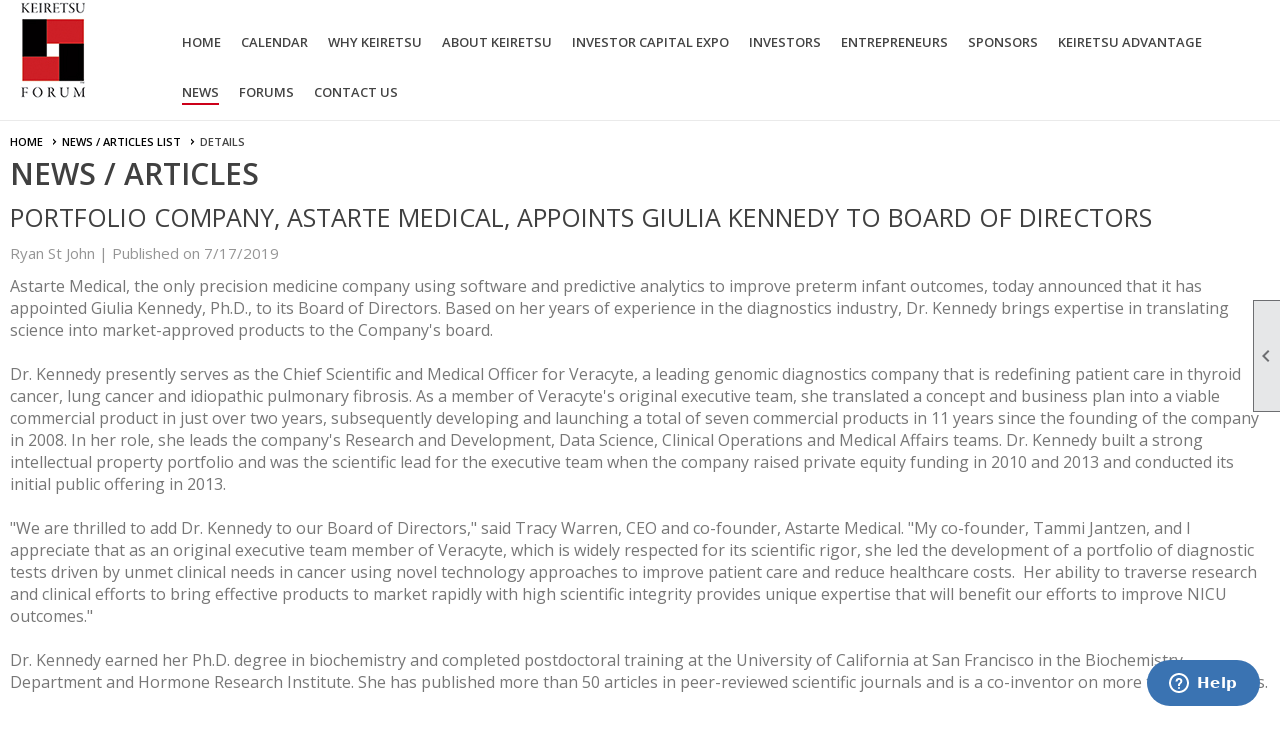

--- FILE ---
content_type: text/html; charset=utf-8
request_url: https://keiretsuforum-midatlantic.com/content.aspx?page_id=5&club_id=415290&item_id=53117
body_size: 31567
content:
<!DOCTYPE html>


<html lang="en">
	<head id="page_head">   
		<title id="page_title">PORTFOLIO COMPANY, ASTARTE MEDICAL, APPOINTS GIULIA KENNEDY TO BOARD OF DIRECTORS - Keiretsu Forum Mid-Atlantic</title>
		
		
		

		
			<script>
				var True = true;
				var False = false;
				var pageId = "5";
				var enableChangeWarning = False;
				var localChangesPending = False;
				var otherChangesPending = false;
				var userLoggedIn = False;
				var memberNumber = '';
				var memberId = '';
				var previewMode = False;
				var isMobileDevice = False;
				var isMobileDisplay = False;
				var isPostBack = False;
				var submitButtonName = "";
				var cancelButtonName = "";
				var focusControlId = '';
				var isApp = False;
				var app_platform = ""; 
				var hidePageTools = false;
				var isPopup = false;
				var isIE7 = false;
				var isIE8 = false;
				var renewLink = '';
				var paymentLink = '';
				var clubPrefix = "/";
				var pageToolsReferenceSelector = null;
				var isBotSession = True;
				function doCancel() {	}
			</script>  

			
			<link type="text/css" href="/css/smoothness/jquery-ui.min.css?v=20221017" rel="Stylesheet" />	
			<link rel="stylesheet" type="text/css" href="/css/common_ui.css?v=20240329" />
			<link rel="stylesheet" type="text/css" href="/css/widget.css?v=20250731" />
			<link rel="stylesheet" media="print" type="text/css" href="/css/printable.css?v=20221027" />
			
			<script src="/script/jquery.js?v=20221004"></script>

			<link rel='stylesheet' type='text/css' href='/clubs/415290/css/fonts.css?v=2' />
<link rel='stylesheet' type='text/css' href='/css/layout/62/layout.css?v=3' />
<link rel='stylesheet' type='text/css' href='/css/menu/35/menu.css?v=120521' />
<link rel='stylesheet' type='text/css' href='/css/design/24/design.css?v=1' />
<link rel='stylesheet' type='text/css' href='/css/news.css?=v20170922' />
<link rel='stylesheet' type='text/css' href='/css/color/23/color.css?v=120523' />
<link rel='stylesheet' type='text/css' href='/css/color/23/layout/62/layout_color.css?v=3_120523' />
<link rel='stylesheet' type='text/css' href='/css/color/23/menu/35/menu_color.css?v=120521_120523' />
<link rel='stylesheet' type='text/css' href='/clubs/415290/css/club.css?v=16' />
<link rel='stylesheet' type='text/css' href='/clubs/415290/css/custom.css?v=16' />
	
			<link rel="shortcut icon" href="favicon.ico?v=415290_1812573831" type="image/x-icon" /> 
			<meta id="keywords_meta_tag" name="keywords" content="Angel investing, angel group, vc,  venture capital, Keiretsu,  Entrepreneur,  Funding,  Accredited investor,  K4-MA,  K4-SE,  Keiretsu Forum,  angel  "></meta>
			<meta name="referrer" content="always" /> 
			<meta name="viewport" content="width=device-width, initial-scale=1" />
		

		
		
		<meta property='og:description' content='Astarte Medical, the only precision medicine company using software and predictive analytics to improve preterm infant outcomes, today announced that it has appointed Giulia Kennedy, Ph.D., to its Board of Directors. Based on her years of experience in the diagnostics industry, Dr. Kennedy brings ex' />

	</head>

	<body onhelp="return false;">
		<form method="post" action="./content.aspx?page_id=5&amp;club_id=415290&amp;item_id=53117" id="form">
<div class="aspNetHidden">
<input type="hidden" name="style_sheet_manager_TSSM" id="style_sheet_manager_TSSM" value="" />
<input type="hidden" name="script_manager_TSM" id="script_manager_TSM" value="" />
<input type="hidden" name="__EVENTTARGET" id="__EVENTTARGET" value="" />
<input type="hidden" name="__EVENTARGUMENT" id="__EVENTARGUMENT" value="" />
<input type="hidden" name="__VIEWSTATEFIELDCOUNT" id="__VIEWSTATEFIELDCOUNT" value="2" />
<input type="hidden" name="__VIEWSTATE" id="__VIEWSTATE" value="aixq6mPBADIObPhYUa51Wvqi+jcA6qwTZmTqYTJ/jwd1GEhtc4+7EkwEc4EDK9vVUwZLvJg7pQpSeUtyOc6ByJduajNxr4RswdkDAMcbJNm6RhduJFTNmBsVUgpaD8hIi/BQaTVFa7zUap9hqvwQBCVomN8J27mxumVpN4r8puIq1H4u4NQlzOu85ne6sxdkY38uu6ItQ+JWfuARkvHXk4jV1uDJRKQzHaTsAEf8QbN0/w0QDU4AbhBOmqv+wNxFXj+2ACvjT7vl2fM9tJ9OFYALAwOv35MbpcUswov13kGPpZgV/3BgvYzQefGKSBPD3WGjBYa2GkJTM9WEhNm0UdbaOvaf5NhCBDl6ih+UlR/vu3fIcijfDjm5wFkw4OQwyDNbJP4bUKA8Yli1H20k5PxVtH+6fksP5KWTCKoAuFGJxlIZi9GzdkokSJnWzXyq2VOCLzl76qIxteaGSJDqD6k/m8RAL89Hj9nSnl40ikoZe0w7XYrTjcSnWJju2nd2bd8NilgPbGg9LeVgu7xqxWGEZk0nCH7uRHIGVZuwOmybicSH7U0byKHj9wxxyWEc35GHziVg/smBiqRVHx06igRNmkeCOy6oDmVhLd9vmGFj+/h4I2gZgNcbKnBrLLtv0WdGvkD0Mofz8QmeD0qL4WaYZ6lkHEkcyJGBBEXKsGsDFBP9bub6xzlc+CR6sjSJrbSUXbA5HxZw+jndm7YDyizkW9N0AnZ/WlV0+k7D902aUSgCEO8PjLN8McHg/7mmA0irjnXNK1SKnwIvPJCfFjegTap7aXobjnbf1V8pN8R+97N4gGudU627q6fE4fk39OL93354g0VCRyOOHn+6zV+3o04w+Kzjufk5jKmc367awfmKz33OhcbZ8KRgTbOTKUxm5y4aSTbIKeLm7JCFgTVEBu/A+SpeFa9B9Rr0CP3nomKiICWOoHLUI280Fuc8jA0FV2tWJzZERinFHEXXsFEJEyoAkajd/[base64]/oHs5IWdjTQxV1Xn0h1Zbz8t1I1j1rHP3PmpD7Qc5bOjZGI1LYfnvL+wp5hm/Vb2wjzqYEeRb373p8bCWmQMNLBPPNI1ZphUxjD7ezPYxh75uhVoaLYAgT+kyrLxNQCav2NIK42K4F4CGa+Nt48Djttb89zIfVASl99u39qzjy+37FOELY2Qxq/QvT1rgELTU7wtExnT3LFEuqBLFLQrBMktQJZ4A70Me1+LRYYRwftOrjO29leKlOmhsEDNPk1yPJyJZfs6koO8IBeko53bbfBHd/HSKw2ZIcyQRVUjOOfyQITXoaah6HUehoC7C+7zkUXGjVvE/2Ti14PDbjrvRhPyO22WSlV1B9QlWGiZ+L9WUagWrXK1MAVyD5ngOUDhdZmp9W5T+qw4YNZj0d5Sd8ULUOMCNXByr38TwAkTtgIkJmPFm/GOaxA7ASYE3ValuKJZZfJNLyEthtyRDaEMeN3eMdIXpXUKTVwKadcpQrAortY4DF6cXzOL4GsFXayEAh3CsPj7ET0fmhVah2tBzo7IQy4FJ9+6NgQMYjsYw7qgIITOhgXGbICvPLwWKpXYaUpuLNeX91pnm49Q0nr1pe6y0gA4PeV7I/MgDXe0D0f/i2aVgY4X4Vq3/9OiEPLX1NzNcJjgSs+/rKp0au7d6ApKkNJH/VmMqnpFXI8K2zCArr3apHvXm4UtUSNQrFKzaIyxBpCjx13W9GzR7C5ujPJt//C5vaz3NJb7DU0Slk/JdGZf7vesBtdovs6hlBG+iSLi44ITuv9PK8eNmjUZsBeLUSGFhhFNR" />
<input type="hidden" name="__VIEWSTATE1" id="__VIEWSTATE1" value="lwBiEKobMuwEJ+4t/IVWZ9tQS1RzeN9qr8uhjgJf5vWi2P5EElA++MzhSaxelx/FCcq5ZQRKG6JxwsCynm/x8lkm7TOGx17GQpFiHDT0OVUBHK/o+z6crtJFbi066akpHYywy/jCnLj0cYzSfRbA7hYDhBp27yxdhIKyKS6WbAKtyKTXqt1ji4Vx2JiZYFqxLPdvIckLZzUyhxa4yv6vwW4kcYCVyQl9Ud8jY/dlYGrsY3ugb8JcLiDO4JaR4WQN46YuQxCkNV6i4b3anXSZ4OCteGBr1hmCyV/Xb36WRjdAEfyk" />
</div>

<script type="text/javascript">
//<![CDATA[
var theForm = document.forms['form'];
if (!theForm) {
    theForm = document.form;
}
function __doPostBack(eventTarget, eventArgument) {
    if (!theForm.onsubmit || (theForm.onsubmit() != false)) {
        theForm.__EVENTTARGET.value = eventTarget;
        theForm.__EVENTARGUMENT.value = eventArgument;
        theForm.submit();
    }
}
//]]>
</script>


<script src="/WebResource.axd?d=pynGkmcFUV13He1Qd6_TZD_D2KgvBt7G12Vw1g4A0HNv5Br7URGTkjksE-TYATFOTvNuxQ2&amp;t=638343903423008439" type="text/javascript"></script>


<script src="/Telerik.Web.UI.WebResource.axd?_TSM_HiddenField_=script_manager_TSM&amp;compress=1&amp;_TSM_CombinedScripts_=%3b%3bSystem.Web.Extensions%2c+Version%3d4.0.0.0%2c+Culture%3dneutral%2c+PublicKeyToken%3d31bf3856ad364e35%3aen-US%3ae441b334-44bb-41f8-b8ef-43fec6e58811%3aea597d4b%3ab25378d2%3bTelerik.Web.UI%3aen-US%3a8b7d6a7a-6133-413b-b622-bbc1f3ee15e4%3a16e4e7cd%3a365331c3%3a24ee1bba" type="text/javascript"></script>
<div class="aspNetHidden">

	<input type="hidden" name="__VIEWSTATEGENERATOR" id="__VIEWSTATEGENERATOR" value="65E7F3AF" />
</div>

			<a href="#page_content" id="skip_nav" tabindex="1">Skip to main content</a>
			<a name="top"></a>
			
			<div class='cb-common cb-0'><style>
    .fkftr {
    display:none;
    }
    .fbar {
    background-color:#03003f;
    padding-top:20px;
    padding-bottom:20px;
    text-align:center;
    font-size:28px;
    color: #ffcc99;
    font-weight:bold;
    line-height:2;
    }
    .fbar a {
    text-decoration:none;
    }
    .fbar2 {
    padding-top:20px;
    padding-bottom:20px;
    color:#FFF;
    text-align:center;
    background-color:#000;
    line-height:2;
    }
    .fbar2 a {
    color:#FFF;
    text-decoration:none;
    }
    body.editor-body .fkftr { display:block; }
</style>
<div class="fkftr">
<div class="fbar">
610.971.4067<br>
<a href="https://www.facebook.com/pages/Keiretsu-Forum-Mid-Atlantic/171914966281241" target="_blank">
<img src="//s3.amazonaws.com/ClubExpressClubFiles/415290/graphics/facebook_1490491639.png" alt="" border="0">
</a>
<a href="http://www.twitter.com/KeiretsuMid_Atl" target="_blank">
<img src="//s3.amazonaws.com/ClubExpressClubFiles/415290/graphics/twitter_2101634078.png" alt="" border="0">
</a>
<a href="http://www.linkedin.com/company/1639233" target="_blank">
<img src="//s3.amazonaws.com/ClubExpressClubFiles/415290/graphics/linkedin_842877628.png" alt="" border="0">
</a>
</div>
<div class="fbar2">
<a href="#">Home</a> | <a href="/content.aspx?page_id=4001&amp;club_id=415290">Calendar</a>&nbsp;| <a href="/content.aspx?page_id=22&amp;club_id=415290&amp;module_id=387697">Why Keiretsu</a>&nbsp;| <a href="/content.aspx?page_id=22&amp;club_id=415290&amp;module_id=377793">Investor Capital Expo</a>&nbsp;| <a href="/content.aspx?page_id=22&amp;club_id=415290&amp;module_id=378693">Investors</a>&nbsp;| <a href="/content.aspx?page_id=22&amp;club_id=415290&amp;module_id=387664">Entrepreneurs</a>&nbsp;| <a href="/content.aspx?page_id=22&amp;club_id=415290&amp;module_id=387707">Sponsors</a>&nbsp;| <a href="/content.aspx?page_id=22&amp;club_id=415290&amp;module_id=387692">The Keiretsu Advantage</a>&nbsp;| <a href="/content.aspx?page_id=4&amp;club_id=415290">Contact Us</a>&nbsp;&nbsp;</div>
</div>
<script>
$(document).ready(function() {
$('.fkftr').insertBefore('footer');
$('.fkftr').show();

});
</script>
<style>
    .static-bar {
    display:none;
    }
</style>
<script>
var swidth;
$(document).ready(function() {
if (userLoggedIn) {
$('.static-bar').show();
}

swidth = $(window).width();
if (swidth >=1024) {
stickyMenu();
}
else {
removeStick();
}
});
$(window).resize(function() {
swidth = $(window).width();

if (swidth >=1024) {

stickyMenu();
}
else {
removeStick();
}
});

function removeStick() {

$('#menu_container.cloned').remove();
$('.nav-logo').remove();
}
function stickyMenu() {
removeStick();
			// Create a clone of the menu, right next to original.
			$('#menu_container').addClass('original').clone().insertAfter('#menu_container').addClass('cloned').css('position', 'fixed').css('top', '0').css('margin-top', '0').css('z-index', '100').removeClass('original').hide();
$('#menu_container.cloned nav').before("<div class='nav-logo'></div>");
			//scrollIntervalID = setInterval(stickIt, 10);
			$(window).scroll(function () { stickIt(); });

			function stickIt() {

				var orgElementPos = $('.original').offset();
				orgElementTop = orgElementPos.top;

				if ($(window).scrollTop() >= (orgElementTop+20)) {
					// scrolled past the original position; now only show the cloned, sticky element.

					// Cloned element should always have same left position and width as original element.     
					orgElement = $('.original');
					coordsOrgElement = orgElement.offset();
					leftOrgElement = coordsOrgElement.left;
					widthOrgElement = orgElement.css('width');
					$('.cloned').css('left', leftOrgElement + 'px').css('top', 0).css('width', widthOrgElement).show();
					$('.original').css('visibility', 'hidden');
				} else {
					// not scrolled past the menu; only show the original menu.
					$('.cloned').hide();
					$('.original').css('visibility', 'visible');
				}
			}
		}
</script></div>
			
			
			

			

			
			

			
			
			<script type="text/javascript">
//<![CDATA[
Sys.WebForms.PageRequestManager._initialize('script_manager', 'form', [], [], [], 90, '');
//]]>
</script>

			<script>
				$telerik.$.ajaxPrefilter(function (s) { if (s.crossDomain) { s.contents.script = false; } });
			</script>

			<input name="changes_pending" type="hidden" id="changes_pending" />
			<script src="https://s3.us-east-1.amazonaws.com/ClubExpressWebFiles/script/jquery-ui.min.js?v=20221017" integrity="sha384-rxCb5hadGhKYsOzRIvOkQ0ggxhZ5fjRxGVY+gkYd5vCYHxwwA5XxrDAW5fAnz9h5" crossorigin="anonymous"></script>
			<script src="/script/widget.js?v=20240307"></script>
			<script src="/script/common.js?v=20240920"></script>

			<script src="/script/address_verification.js?v=20250328"></script>
			<style> @import url("/css/address_verification.css?v=20250328");</style>

			

			

			
<div id="sliding_page_tools">
	
	<style type="text/css">
		@import url("/css/page_tools.css?v=20200604");
	</style>
	<i class="material-icons slide-indicator">&#xE314;</i>
	<ul>
		<li><a class="print-link" title="Print" id="print_link" onclick="printPage(&#39;&#39;, &#39;&#39;, &#39;Keiretsu Forum Mid-Atlantic&#39;, &#39;K4-MA.clubexpress.com&#39;); return false;" href="#"><i class='material-icons'></i>Print This Page</a></li>
		<li><a href="#" id="text_size" onclick="toggleTextSize(); return false;" title="Text Size" aria-label="Change Text Size" rel="nofollow" ><i class="material-icons">&#xE262;</i>Text Size</a></li>
		<li></li>
		<li ><a href="#top" id="go_to_top" title="Go To Top" aria-label="Got To Top of Page" rel="nofollow"><i class="material-icons">&#xE55D;</i>Scroll To Top</a></li>
		<li></li>
	</ul>

</div>



		
			
		
			<link rel="stylesheet" type="text/css" href="/script/galleria/themes/twelve/galleria.twelve.css" />	
			
			
			<script>
				$(document).ready(function () {
					if (focusControlId) {
						window.setTimeout(function () {
							var focusElement = document.getElementById(focusControlId);
							if (focusElement) {
								focusElement.focus();
							}
						}, 100);
					}
					
					var zenScript = document.createElement('script');
					zenScript.setAttribute('id', 'ze-snippet');
					zenScript.setAttribute('src', 'https://static.zdassets.com/ekr/snippet.js?key=e429ae43-bbec-4591-8dbb-e47eb91740bb');
					document.head.appendChild(zenScript);
					zenScript.onload = function () {
						zE('webWidget', 'setLocale', 'en-us');
						window.zESettings = {
							"webWidget": {
								"chat": {
									"suppress": true
								},
								"talk": {
									"suppress": true
								},
								"answerBot": {
									"suppress": true
								},
								"color": { "theme": "#3a73b2", "launcher": "#3a73b2", "launcherText": "#FFFFFF", "header": "#3a73b2" }
							}
						}
						zE('webWidget', 'helpCenter:setSuggestions', { search: '5' });
					}
				});

			</script>
			
			
		
			<input name="hidden_button_for_address_verification" id="hidden_button_for_address_verification" type="button" onclick="handleAddressVerificationAfterSubmit()" style="display:none" />
		

<div class="static-bar">
	<div class="layout-wrapper">
			<div class="layout-social-container">
				
				
				<a href="/content.aspx?page_id=230&club_id=415290" id="ctl00_add_me"  class="add-me-link"  rel='nofollow' >Add Me To Your Mailing List</a>
			</div>

			

<style type="text/css">
	@import url(/css/user_panel.css?v=20210604);
</style>
<script type="text/javascript" src="/script/user_panel.js?v=20240312"></script>


<div id="user_wrapper" class="horizontal">
	<div id="important_icons" >
		
		
		<div id="cart_link" onclick="showCart(false); return false;"><a rel="nofollow" href="/content.aspx?page_id=585&club_id=415290" class="cart-link important-cart-link"  style='display:none;'  title='Your cart is empty' ></a></div>
		
	</div>
	<div id="user_bar" style="padding-right:2px;">
		<div id="user_panel">
			<div id="non_member_panel">
				<a href="/content.aspx?page_id=31&club_id=415290&action=login&user=5&" class="login-link"  rel='nofollow'>Member Login</a>
				<div id="cart_link_non_member" class="cart-link important-cart-link" onclick="showCart(this); return false;"><a rel="nofollow" href="/content.aspx?page_id=585&club_id=415290" class="cart-link cart-link-panel"  style='display:none;'  title='Your cart is empty' >My Shopping Cart</a></div>
			</div>
			 <!--END MEMBER PANEL -->
		</div> <!--END USER PANEL -->
	</div>
	<div id="cart_tooltip">
		<div class="cart-tooltip-title">Shopping Cart</div>
		<a class="cart-close" href="javascript:;" onclick="closeCartTip();return false;"><span class="material-icons">cancel</span></a>
		<div id="cart_tooltip_data"></div>
	</div>
	<div class="clear"></div>
</div>

			

			<div class="cp-holder">
				
			</div>
		<div class="clear"></div>
	</div>
	<div class="clear"></div>
</div>
<div class="clear"></div>

<div class="clear"></div>
<div id="nav_header_container">
	<div class="nav-logo-container" id="nav_logo"></div>
	<header >
		<div class="layout-wrapper">
			<div id="header_cell"><style>
    .hlogo {
    float:left;
    margin-left:20px;
    margin-top:10px;
    margin-bottom:10px;
    }
    .mtoggle {
    float:right;
    margin-right:20px;
    cursor:pointer;
    margin-top:30px;
    }
</style>
<div class="hlogo">
<a href="/">
<img src="//s3.amazonaws.com/ClubExpressClubFiles/415290/graphics/newlogo_118415943.jpg" alt="">
</a>
</div>
<div class="mtoggle" title="Show/Hide Menu">
<img src="//s3.amazonaws.com/ClubExpressClubFiles/415290/graphics/menu-toggle_30206163.png " alt="">
</div>
<div class="clear"></div>
<script>
$(document).ready(function() {

			$menuSpan = $('ul.mobile-site-menu li span span');
			$subMenu = $('ul.mobile-site-menu ul.sub-menu');


$(".mtoggle").click(function(e){
e.preventDefault();
$slideMenu();
});


$('.mtoggle').click(function (e) {
				e.preventDefault();
				$("html, body").animate({ scrollTop: 0 }, 500);
				$subMenu.hide();
				$('#user_slideup').hide();
				$menuSpan.removeClass('open');
				$('body').toggleClass('sml-open');
				if ($('.mask').is(':visible')) {
					$('.mask').fadeOut("slow");
				}
				else {
					$('.mask').fadeIn("slow");
				}

			});


});

function $slideMenu() {
				$('.menu-container').slideToggle("slow");

			}
</script></div>
		</div>
	</header>
	<div id="menu_container">
		<div class="layout-wrapper">
			<div class="menu-toggle"><i class="material-icons">&#xE5D2;</i>Menu</div>
			<nav>
				<div class="nav-container">
					<ul class='site-menu horizontal'><li> <span><a href="/content.aspx?page_id=0&club_id=415290">Home</a></span></li><li> <span><a href="/content.aspx?page_id=4001&club_id=415290">Calendar</a></span></li><li class='sub-parent' role='button' tabindex='0'><span><span>Why Keiretsu</span></span><ul class='sub-menu'><li> <span><a href="/content.aspx?page_id=22&club_id=415290&module_id=387697">INVESTMENT OPPORTUNITIES</a></span></li><li> <span><a href="/content.aspx?page_id=22&club_id=415290&module_id=377357">How Keiretsu Forum Works</a></span></li><li> <span><a href="/content.aspx?page_id=22&club_id=415290&module_id=377360">Fellowship Program</a></span></li><li> <span><a href="/content.aspx?page_id=22&club_id=415290&module_id=377361">Guest Policy</a></span></li><li> <span><a href="/content.aspx?page_id=22&club_id=415290&module_id=377362">Code of Conduct</a></span></li><li> <span><a href="/content.aspx?page_id=22&club_id=415290&module_id=377364">Testimonials</a></span></li><li> <span><a href="/content.aspx?page_id=22&club_id=415290&module_id=396475">Privacy Policy</a></span></li></ul></li><li class='sub-parent' role='button' tabindex='0'><span><span>About Keiretsu</span></span><ul class='sub-menu'><li> <span><a href="/content.aspx?page_id=22&club_id=415290&module_id=387703">Angel Investing 101</a></span></li><li> <span><a href="/content.aspx?page_id=22&club_id=415290&module_id=377365">Articles</a></span></li><li> <span><a href="/content.aspx?page_id=22&club_id=415290&module_id=387662">Whitepapers</a></span></li><li> <span><a href="/content.aspx?page_id=22&club_id=415290&module_id=387664">Entrepreneur Academy</a></span></li><li> <span><a href="/content.aspx?page_id=22&club_id=415290&module_id=377366">Investor Academy</a></span></li><li> <span><a href="/content.aspx?page_id=22&club_id=415290&module_id=387666">Press Room</a></span></li></ul></li><li class='sub-parent' role='button' tabindex='0'><span><span>Investor Capital Expo</span></span><ul class='sub-menu'><li> <span><a href="/content.aspx?page_id=22&club_id=415290&module_id=377793">INVESTOR CAPITAL EXPO</a></span></li><li> <span><a href="/content.aspx?page_id=22&club_id=415290&module_id=397258">STEPHEN M GOODMAN MVC</a></span></li><li> <span><a href="/content.aspx?page_id=22&club_id=415290&module_id=387656">Presenter Opportunities</a></span></li><li> <span><a href="/content.aspx?page_id=22&club_id=415290&module_id=377369">Sponsor Opportunities</a></span></li><li> <span><a href="/content.aspx?page_id=22&club_id=415290&module_id=377371">Investor Workshop</a></span></li></ul></li><li class='sub-parent' role='button' tabindex='0'><span><span>Investors</span></span><ul class='sub-menu'><li> <span><a href="/content.aspx?page_id=22&club_id=415290&module_id=378693">Investors</a></span></li><li> <span><a href="/content.aspx?page_id=22&club_id=415290&module_id=377378">Benefits of Membership</a></span></li><li> <span><a href="/content.aspx?page_id=22&club_id=415290&module_id=377379">How to Apply</a></span></li><li> <span><a href="/content.aspx?page_id=22&club_id=415290&module_id=499250">Member Video Content</a></span></li><li> <span><a href='/content.aspx?page_id=31&club_id=415290&action=login'>Investor Login</a></span></li></ul></li><li class='sub-parent' role='button' tabindex='0'><span><span>Entrepreneurs</span></span><ul class='sub-menu'><li> <span><a href="/content.aspx?page_id=22&club_id=415290&module_id=387705">ENTREPRENEURS</a></span></li><li> <span><a href="/content.aspx?page_id=22&club_id=415290&module_id=411452">INVESTMENT CRITERIA</a></span></li><li> <span><a href="/content.aspx?page_id=22&club_id=415290&module_id=387671">Selection & Application P</a></span></li><li> <span><a href="/content.aspx?page_id=22&club_id=415290&module_id=377363">Terms and Conditions</a></span></li><li> <span><a href="/content.aspx?page_id=22&club_id=415290&module_id=387672">Note on Sec 506C</a></span></li><li> <span><a href="/content.aspx?page_id=22&club_id=415290&module_id=387676">PayPal</a></span></li></ul></li><li class='sub-parent' role='button' tabindex='0'><span><span>Sponsors</span></span><ul class='sub-menu'><li> <span><a href="/content.aspx?page_id=22&club_id=415290&module_id=387707">Sponsors</a></span></li><li> <span><a href="/content.aspx?page_id=22&club_id=415290&module_id=377991">Sponsor Benefits</a></span></li><li> <span><a href="/content.aspx?page_id=22&club_id=415290&module_id=377992">Meet Our Sponsors</a></span></li></ul></li><li class='sub-parent' role='button' tabindex='0'><span><span>Keiretsu Advantage</span></span><ul class='sub-menu'><li> <span><a href="/content.aspx?page_id=22&club_id=415290&module_id=387692">The Keiretsu Advantage</a></span></li><li> <span><a href="/content.aspx?page_id=22&club_id=415290&module_id=386507">Global Investment Network</a></span></li><li> <span><a href="/content.aspx?page_id=22&club_id=415290&module_id=386508">The K4 DealRoom</a></span></li><li> <span><a href="/content.aspx?page_id=22&club_id=415290&module_id=387681">More Opportunities </a></span></li><li> <span><a href="/content.aspx?page_id=22&club_id=415290&module_id=387691">Smart Money</a></span></li></ul></li><li  aria-current='page'  class = 'selected-menu-item'><span><a href="/content.aspx?page_id=3&club_id=415290">News</a></span></li><li> <span><a href="/content.aspx?page_id=2153&club_id=415290">Forums</a></span></li><li> <span><a href="/content.aspx?page_id=4&club_id=415290">Contact Us</a></span></li></ul> 
				</div>
				<div class="clear"></div>
			</nav>
			<div class="clear"></div>
		</div>
	</div>
</div>

<div class="layout-wrapper cb-container">
	
	<div class="clear"></div>
</div>

<div id="layout_wrapper" class="watermark">
	<div id="content_column" >
		<div id="inner_content">
			<div id="ctl00_crumb_trail_container" class="crumb-trail-container"><a href="/content.aspx?page_id=0&club_id=415290">Home</a><a href="/content.aspx?page_id=3&club_id=415290">News / Articles List</a><span aria-current='page'>Details</span></div>
			<div id="page_content">
<h1><span id="ctl00_ctl00_module_name">News / Articles</span></h1>

<div class="article-container">
	<h2 class="zero-top-margin">PORTFOLIO COMPANY, ASTARTE MEDICAL, APPOINTS GIULIA KENNEDY TO BOARD OF DIRECTORS</h2>
	<div class="news-author">Ryan St John  |  <span id="ctl00_ctl00_date_panel">Published on 7/17/2019</span></div>
	
	<div class="clear"></div>
	<div class="news-text">Astarte Medical, the only precision medicine company using software and predictive analytics to improve preterm infant outcomes, today announced that it has appointed Giulia Kennedy, Ph.D., to its Board of Directors. Based on her years of experience in the diagnostics industry, Dr. Kennedy brings expertise in translating science into market-approved products to the Company's board.<br>
<br>
Dr. Kennedy presently serves as the Chief Scientific and Medical Officer for Veracyte, a leading genomic diagnostics company that is redefining patient care in thyroid cancer, lung cancer and idiopathic pulmonary fibrosis. As a member of Veracyte's original executive team, she translated a concept and business plan into a viable commercial product in just over two years, subsequently developing and launching a total of seven commercial products in 11 years since the founding of the company in 2008. In her role, she leads the company's Research and Development, Data Science, Clinical Operations and Medical Affairs teams. Dr. Kennedy built a strong intellectual property portfolio and was the scientific lead for the executive team when the company raised private equity funding in 2010 and 2013 and conducted its initial public offering in 2013.<br>
<br>
"We are thrilled to add Dr. Kennedy to our Board of Directors," said Tracy Warren, CEO and co-founder, Astarte Medical. "My co-founder, Tammi Jantzen, and I appreciate that as an original executive team member of Veracyte, which is widely respected for its scientific rigor, she led the development of a portfolio of diagnostic tests driven by unmet clinical needs in cancer using novel technology approaches to improve patient care and reduce healthcare costs.&nbsp; Her ability to traverse research and clinical efforts to bring effective products to market rapidly with high scientific integrity provides unique expertise that will benefit our efforts to improve NICU outcomes."<br>
<br>
Dr. Kennedy earned her Ph.D. degree in biochemistry and completed postdoctoral training at the University of California at San Francisco in the Biochemistry Department and Hormone Research Institute. She has published more than 50 articles in peer-reviewed scientific journals and is a co-inventor on more than 20 patents.<br>
<br>
"In addition to the world-class team Astarte Medical has assembled, I am thoroughly impressed by its NICUtrition®platform and how it uses technology to address critical, unmet needs for premature infants and the NICU staff that cares for them," said Dr. Kennedy. "It's an honor to join the Astarte Medical board and offer guidance to put this technology in level III and IV NICUs across the United States."<br>
<br>
Astarte Medical's platform features a comprehensive and proprietary dataset that integrates feeding protocols, microbiome profiles and clinical information. Its NICUtrition® suite of products provides actionable information in real time to hospitals and clinical teams, enabling them to standardize care protocols, and customize treatment plans by quantifying preterm infant gut health.<br>
<br>
About Astarte Medical&nbsp;<br>
Astarte Medical is the only precision medicine company using software and predictive analytics to improve outcomes during the first 1,000 days of life, with an initial focus on preterm infants. NICUtrition® by Astarte Medical supports feeding protocols, practice and decision-making in the neonatal ICU with a suite of digital tools and diagnostics designed to standardize feeding, optimize nutrition and quantify gut health. Learn more at www.AstarteMedical.com.</div>
</div>
<div class="clear"></div>
<div class="button-bar">
	<a  class='ce-button' id='ctl00_ctl00_return_link'  href='/content.aspx?page_id=3&club_id=415290'>Return to Previous Page</a>
</div>
</div>
			<div class="clear"></div>
		</div>
	</div>
	<div class="clear"></div>
</div>

<div class="below-content">
	<div class="layout-wrapper cb8-wrapper">
		<div class='cb-common cb-8'><script type="text/javascript"> _linkedin_partner_id = "1892122"; window._linkedin_data_partner_ids = window._linkedin_data_partner_ids || []; window._linkedin_data_partner_ids.push(_linkedin_partner_id); </script>
<script type="text/javascript"> (function(){var s = document.getElementsByTagName("script")[0]; var b = document.createElement("script"); b.type = "text/javascript";b.async = true; b.src = "https://snap.licdn.com/li.lms-analytics/insight.min.js"; s.parentNode.insertBefore(b, s);})(); </script>
<noscript> <img height="1" width="1" style="display:none;" alt="" src="https://px.ads.linkedin.com/collect/?pid=1892122&fmt=gif" /> </noscript></div>
	</div>
</div>

<div class="clear"></div>

<div class="bottom-wrapper">
	<footer>
		<div class="layout-wrapper">
			

<div class="footer-container">
	<a href="/">Home</a>&nbsp;&nbsp;&nbsp;|&nbsp;&nbsp;&nbsp;
	<a href="/content.aspx?page_id=4&club_id=415290" id="ctl00_footer_contact_us_link" >Contact Us</a>&nbsp;&nbsp;&nbsp;|&nbsp;&nbsp;&nbsp;
	<span id="ctl00_footer_copyright_panel">Copyright © 2025 - All Rights Reserved</span>&nbsp;&nbsp;&nbsp;|&nbsp;&nbsp;&nbsp;
	<a role='button' href='#' onclick="openModalPopup('/popup.aspx?page_id=126&club_id=415290', 600, 480, ''); return false;" id="ctl00_footer_terms_link"  aria-haspopup='dialog'  rel='nofollow'>Terms of Use</a>&nbsp;&nbsp;&nbsp;|&nbsp;&nbsp;&nbsp;
	<a role='button' href='#' onclick="openModalPopup('/popup.aspx?page_id=125&club_id=415290', 600, 480, ''); return false;" id="ctl00_footer_privacy_link"  aria-haspopup='dialog'  rel='nofollow'>Privacy Policy</a>
	<br />
	<a href="https://www.clubexpress.com/landing.aspx?source=K4-MA" class="footer-link" rel="nofollow" target="_blank">Powered By&nbsp;<img src="/images/powered_by.png" alt="ClubExpress" align="absmiddle" border="0" /></a>
</div>

		</div>
	</footer>
	<div class="clear"></div>
</div>

<script type="text/javascript">
	$(document).ready(function() {
		$('.menu-toggle').click(function () {
			$('#menu_container nav ').slideToggle();
		});
		$(document).on('click', 'ul.horizontal.site-menu.narrow li.sub-parent', function () {
			$(this).find('.sub-menu').slideToggle();

		});
		checkResize();
	});
	function showResizer() {
		alert("Width function disabled in responsive layouts");
	}
	$(window).resize(function () {
		checkResize();
	});
	function checkResize() {
		var width = $(window).width();
		if (width <= 768) {
			$('ul.horizontal.site-menu').addClass('narrow');
		}
		else {
			$('ul.horizontal.site-menu').removeClass('narrow');
			$('#menu_container nav ').show();
		}
	}
</script>

<script type="text/javascript">
//<![CDATA[
window.__TsmHiddenField = $get('script_manager_TSM');//]]>
</script>
</form>
		
		
		
	</body>
</html>




--- FILE ---
content_type: text/css
request_url: https://keiretsuforum-midatlantic.com/clubs/415290/css/fonts.css?v=2
body_size: 87
content:
@import url('//fonts.googleapis.com/css?family=Open+Sans:300,400,400i,600,700i,800');


--- FILE ---
content_type: text/css
request_url: https://keiretsuforum-midatlantic.com/clubs/415290/css/club.css?v=16
body_size: 460
content:
#header_cell { 
	background-color:rgba(0, 0, 0, 0);
	background-image:none;
}
body { 
	color:#777777;
	font-size:16px;
	font-family:'Open Sans',sans-serif;
}
a { 
	color:Black;
	font-size:16px;
	font-family:'Open Sans',sans-serif;
}
h1 { 
	color:#404040;
	font-family:'Open Sans',sans-serif;
}
h2 { 
	color:#404040;
	font-family:'Open Sans',sans-serif;
}
h3 { 
	color:#404040;
	font-size:24px;
	font-family:'Open Sans',sans-serif;
}


--- FILE ---
content_type: text/css
request_url: https://keiretsuforum-midatlantic.com/clubs/415290/css/custom.css?v=16
body_size: 10928
content:
@import url('https://fonts.googleapis.com/css?family=Open+Sans:400,600,700&display=swap');
#menu_container nav,
#menu_container nav .nav-container { left:initial; }
#menu_container { border-top:none; border-bottom:none; }
#nav_header_container { border-bottom:1px solid #eaeaea;padding-bottom:0px;}
#nav_logo { float:left; background-image:url(//s3.amazonaws.com/ClubExpressClubFiles/415290/graphics/newlogo_118415943.jpg); width:66px; height:100px; background-size:cover; cursor:pointer; margin-left:20px;}

@media only screen
and (min-width : 1824px) {
/* Styles */
#nav_logo { margin-left:20px; }
}

@media (min-width : 768px) and (max-width:1224px) {
#nav_logo { margin-left:0px; }
}
.static-bar {
background-color:#FFF;
border-bottom:none;
}
.admin-table th, .manager-table th { background-color:#0fa098; }
#full_name {
    color: #444 !important;
font-size:13px !important;
text-transform:uppercase;
}

.horizontal.control-panel-link {
    color: #444;
    font-weight: normal;
font-size:13px !important;
text-transform:uppercase;
}
.static-bar .add-me-link, .add-me-link { display:none; }

.static-bar #non_member_panel .login-link {
display:none;
}
ul.horizontal.site-menu li span a, ul.horizontal.site-menu li span span { font-family:Open Sans, sans-serif !important; text-transform:uppercase !important; color:#444 !important; line-height:45px !important; font-size:13px !important;font-weight:600 !important;}

ul.horizontal.site-menu li span a:hover, ul.horizontal.site-menu li:hover span span { color:#444  !important; }
ul.horizontal.site-menu li:hover { background-color:#transparent !important; }
h1 { font-weight:600;}
footer { background-color:#000; }
.footer-container, .footer-container a, .footer-container span { color:#333; font-family:Open Sans, sans-serif !important; }
ul.horizontal.site-menu li.selected-menu-item span a, ul.horizontal.site-menu li.selected-menu-item span a:hover { color:#444 !important; }
ul.horizontal.site-menu ul.sub-menu li span a { line-height:40px !important;font-family: Open Sans, sans-serif !important; text-transform:uppercase !important; font-size:12px !important;color:#b3b3b3 !important;letter-spacing:1px; padding-left:10px !important;}
ul.horizontal.site-menu li.sub-parent:hover ul {  top:48px !important;left:initial !important; right:0px !important;   }

ul.horizontal.site-menu ul.sub-menu { border-top:2px solid #cc0019 !important; }
ul.horizontal.site-menu ul.sub-menu li { background-color:#333 !important; border-bottom:0px !important;}
ul.horizontal.site-menu ul.sub-menu li:hover { 
background-color:#333 !important; 
}

ul.horizontal.site-menu ul.sub-menu li span a:hover {
color:#FFF !important;
}

.menu-toggle { display:none; }
#menu_container .layout-wrapper,
.static-bar .layout-wrapper {
max-width:initial !important;
}
#menu_container nav {
margin-right:20px;
}
.static-bar .layout-wrapper {
padding-right:20px;
box-sizing:border-box;
}
#menu_container.cloned .nav-logo {
margin-left:20px;
}
@media (max-width : 768px) {
/* Styles */
ul.horizontal.site-menu li { margin-left:0px; margin-right:0px; }
}
.static-bar #user_wrapper { position:relative; z-index:100; }


#mobile_layout_wrapper header, #mobile_layout_wrapper #header_cell { background-color:#FFF !important;  }
#mobile_layout_wrapper .site-menu li { background-color:#333  !important; }
#mobile_layout_wrapper .site-menu ul.sub-menu li { background-color:#f3f3f3 !important; }


.admin-table th, .manager-table th { background-color:#333 !important; }
ul.horizontal.site-menu li, ul.horizontal.site-menu li span a { transition:all .2s ease; 
}
ul.horizontal.site-menu li { position:relative; }
ul.horizontal.site-menu li:before {
content:'';
position:absolute;
bottom:15px;
height:2px;
left:0%;
right:100%;
background-color:transparent;
transition:all .5s ease;
}
ul.horizontal.site-menu li:hover:before,
ul.horizontal.site-menu li.selected-menu-item:before {
background-color:#cc0019;
left:0px;
right:0px;
}

ul.horizontal.site-menu ul.sub-menu li:hover:before,
ul.horizontal.site-menu ul.sub-menu li.selected-menu-item:before {
background-color:transparent;
left:0px;
right:0px;
}
ul.horizontal.site-menu ul.sub-menu li span a:hover { color:#FFF !important; }
/********** new stuff ***********/
#menu_container.cloned {
background-color:#FFF;
border-bottom:1px solid #eaeaea;
width:100%;
box-shadow:0px 0px 8px rgba(0,0,0,.25);
}
#menu_container.cloned nav { margin-top:20px; }
#menu_container.cloned .nav-logo {
width:53px;
height:80px;
background-image:url(//s3.amazonaws.com/ClubExpressClubFiles/415290/graphics/newlogo_118415943.jpg);
margin-top:0px;
float:left;
background-size:cover;
margin-top:5px;
}
#menu_container.cloned ul.horizontal.site-menu li span a, #menu_container.cloned ul.horizontal.site-menu li span span { line-height:45px !important; font-size:13px !important;}
#menu_container.cloned ul.horizontal.site-menu li.sub-parent:hover ul {  top:45x !important; }
#menu_container.cloned ul.horizontal.site-menu ul.sub-menu li span a { line-height:35px !important; font-size:12px !important;
}
h2,h3 { text-transform:uppercase; }
.below-content { 
background-color:#000;

}

/* Smartphones (portrait and landscape) --- */
@media (min-width : 320px) and (max-width : 480px),
(min-width : 375px) and (max-width : 667px){
/* Styles */
.column.sixty,
.column.forty,
.column.half {
clear:left;
width:100%;
}
}
.below-content,
footer {
background-color:#000; 
}
.footer-container, .footer-container a, .footer-container span {
    color: #FFF;
    font-family: Open Sans, sans-serif !important;
}
ul.horizontal.site-menu {
width:auto !important;
float:right !important;
}
#menu_container nav {
max-width:85% !important;
float:right !important;
margin-top:20px;
}
#full_name,
.horizontal.control-panel-link,
#favorites_hover {
font-family:Open Sans,sans-serif;
font-size:13px !important;
text-transform:uppercase;
color:#444;
font-weight:600;
}
ul.horizontal.site-menu li span a,
ul.horizontal.site-menu li span span {
padding-left:0px !important;
padding-right:0px !important;
padding-top:0px !important;
padding-right:0px !important;
}
ul.horizontal.site-menu li {
margin-right:10px;
margin-left:10px;
}
ul.horizontal.site-menu li:last-child {
margin-right:0px;
}
.cp-holder { margin-top:2px; }
h1,h2,h3 {
text-transform:uppercase;
}
.crumb-trail-container {
color:#444;
}
.crumb-trail-container, 
.crumb-trail-container a {
font-weight:600;
font-family:Open Sans,sans-serif;
text-transform:uppercase;
}
header .layout-wrapper {
max-width:initial !important;
}

#nav_header_container header { display:none; }


/***** Media Queries *****/

@media (max-width : 1024px)  {
#nav_logo {
display:none;
}
	#nav_header_container header {
display:block;
}

	#menu_container nav.hidemenu { 
		display:block; 
		width:100%; 
		clear:left;
	}
	#menu_container nav { 
		display:none; 
		clear:left;
	}
	#menu_container nav ul.horizontal.site-menu li { 
	width:100% !important; 
	border-left:none !important; 
	border-right:none !important; 
	text-align:center !important;
	border-bottom:1px solid #cdcdcd;
margin-left:0px;
margin-right:0px;
	}
	#menu_container nav ul.horizontal.site-menu li span a { 
		line-height:30px !important; 
	}
	#menu_container ul.horizontal.site-menu li.sub-parent:hover ul { 
		left:initial !important; 
		top:initial !important; 
		position:relative; 
		width:100%;
		max-width:initial !important; 
		min-width:initial !important;
	}
	#menu_container ul.horizontal.site-menu li.sub-parent:hover ul{ 
		top:initial !important; 
	}

	#menu_container ul.horizontal.site-menu ul.sub-menu { 
		position:relative; 
		width:100%; 
		max-width:initial !important; 
		min-width:initial !important;
		opacity:1 !important; 
		opacity: 1 !important;
		left: initial;
		z-index: initial !important;
		display:none;
border-top:none !important;
top:initial;
padding-right:0px;
	}
	#menu_container ul.horizontal.site-menu ul.sub-menu li { 
		display:block; 
		width:100% !important;
		float:none;
		max-width:initial;
margin-left:0px;
margin-right:0px;
	}


	#menu_container ul.horizontal.site-menu li span a, 
	ul.horizontal.site-menu li span span { 
		width:100%;
		 display:block; 
text-align:left;
padding-left:20px !important;
box-sizing:border-box;
	}
#menu_container ul.horizontal.site-menu ul.sub-menu li span a:hover { color:#444 !important;
}
	#menu_container .site-menu,#menu_container ul.horizontal.site-menu {
		list-style: none;
		display: block;
		align-items:initial;
		float: none;
		margin: 0;
		box-sizing: border-box;
		justify-content:initial;
		margin-left: auto;
		margin-right: auto;
width:100% !important;
float:none !important;
	}

	#menu_container nav { float:none; left:initial;text-align:left; width:100% !important; max-width:initial !important;
float:none !important;}
	#menu_container nav .nav-container {
		position: relative;
		left:initial;
		float: none;
		width: 100%;
		margin: initial;
	}

ul.horizontal.site-menu li:before {
content:'';
position:absolute;
bottom:0px;

background-color:transparent;

}
ul.horizontal.site-menu li:hover:before {

background-color:transparent;
left:0px;
right:100%;
}
ul.horizontal.site-menu ul.sub-menu li span a {
color:#444 !important;
text-transform:none !important;
font-weight:normal !important;
}
ul.horizontal.site-menu li span a:hover,
ul.horizontal.site-menu ul.sub-menu li span a:hover {
background-color:#f3f3f3 !important;
}
ul.horizontal.site-menu li:hover span span {
background-color:#FFF !important;
}
ul.horizontal.site-menu li span span {
background-image:url(//s3.amazonaws.com/ClubExpressClubFiles/415290/graphics/dnarrow_613830006.png) !important;
background-position:100% 50% !important;
background-repeat:no-repeat;
background-size:16px;
line-height:30px !important;
}
ul.horizontal.site-menu.small ul.sub-menu {
display:none;
}
ul.horizontal.site-menu ul.sub-menu li { background-color:#FFF !important;
}
ul.horizontal.site-menu.small ul.sub-menu { display:none !important; }
ul.horizontal.site-menu.small ul.sub-menu.expanded { display:block !important; }
ul.horizontal.site-menu.small { display:none !important; }
ul.horizontal.site-menu.small.enabled { display:block !important; }
}


@media (min-width : 320px) and (max-width : 480px),
(min-width : 375px) and (max-width : 667px){
/* Styles */
h1 {
font-size:24px;
}
h2 {
font-size:20px;
}
h3 {
font-size:18px;
}
}
h4 {
font-size: 18px;
color:
#404040;
font-weight: 600;
text-transform: uppercase;
}
ul.horizontal.site-menu {
overflow:hidden;
}
ul.horizontal.site-menu:hover {
overflow:visible;
}
.home-page .build-column {
padding:0px;
}